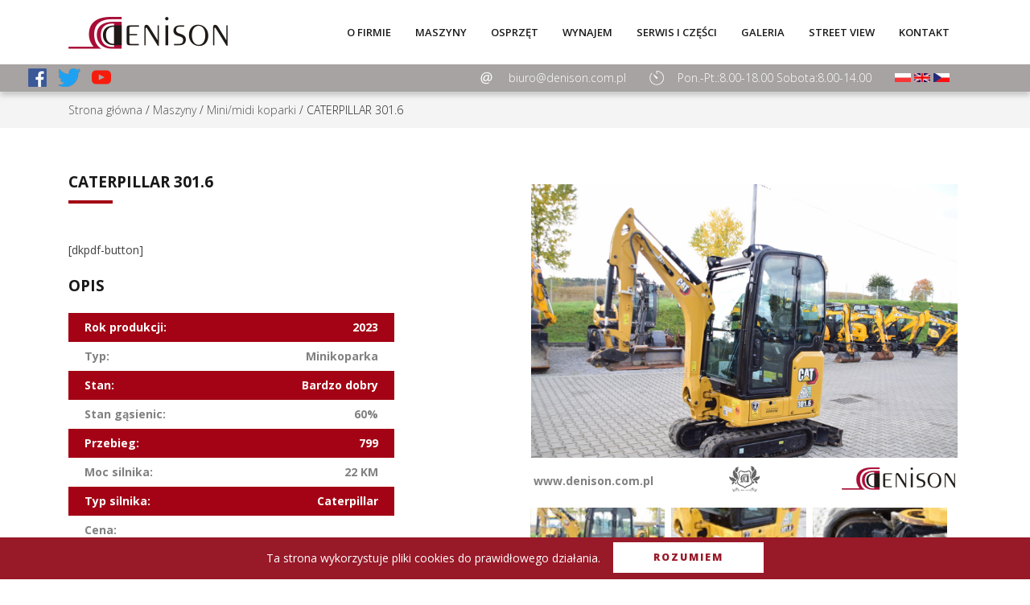

--- FILE ---
content_type: text/html; charset=UTF-8
request_url: https://www.denison.com.pl/maszyny/minimidi-koparki/caterpillar-301-6/
body_size: 6026
content:
<!DOCTYPE html>
<html lang="pl-PL">
<head>
<meta charset="UTF-8">
<meta name="viewport" content="width=device-width, initial-scale=1, shrink-to-fit=no">
<link rel="profile" href="http://gmpg.org/xfn/11">
<link href="https://fonts.googleapis.com/css?family=Open+Sans:300,400,600,700,800&amp;subset=latin-ext" rel="stylesheet">

<title>CATERPILLAR 301.6 &#8211; Sprzedaż maszyn budowlanych JCB</title>
<link rel="alternate" hreflang="en-US" href="https://www.denison.com.pl/en/maszyny/minimidi-excavators/caterpillar-301-6/" />
<link rel="alternate" hreflang="cs-CZ" href="https://www.denison.com.pl/cs/maszyny/minimidi-bagry/caterpillar-301-6/" />
<link rel="alternate" hreflang="pl-PL" href="https://www.denison.com.pl/maszyny/minimidi-koparki/caterpillar-301-6/" />
<link rel='dns-prefetch' href='//www.denison.com.pl' />
<link rel='dns-prefetch' href='//maps.googleapis.com' />
<link rel='stylesheet' id='wp-block-library-css'  href='https://www.denison.com.pl/wp-includes/css/dist/block-library/style.min.css?ver=5.4' type='text/css' media='all' />
<link rel='stylesheet' id='simple-sitemap-css-css'  href='https://www.denison.com.pl/wp-content/plugins/simple-sitemap/lib/assets/css/simple-sitemap.css?ver=5.4' type='text/css' media='all' />
<link rel='stylesheet' id='contact-form-7-css'  href='https://www.denison.com.pl/wp-content/plugins/contact-form-7/includes/css/styles.css?ver=5.1.7' type='text/css' media='all' />
<link rel='stylesheet' id='aioseop-toolbar-menu-css'  href='https://www.denison.com.pl/wp-content/plugins/all-in-one-seo-pack/css/admin-toolbar-menu.css?ver=3.4.2' type='text/css' media='all' />
<link rel='stylesheet' id='fresh-style-css'  href='https://www.denison.com.pl/wp-content/themes/freshview/style.css?ver=5.4' type='text/css' media='all' />
<link rel='stylesheet' id='newsletter-css'  href='https://www.denison.com.pl/wp-content/plugins/newsletter/style.css?ver=6.5.8' type='text/css' media='all' />
<link rel='stylesheet' id='fancybox-css'  href='https://www.denison.com.pl/wp-content/plugins/easy-fancybox/css/jquery.fancybox.min.css?ver=1.3.24' type='text/css' media='screen' />
<link rel='stylesheet' id='ziolko-custom-css'  href='https://www.denison.com.pl/wp-content/themes/freshview/custom.css?ver=5.4' type='text/css' media='all' />
<link rel='stylesheet' id='ziolko-slick-css'  href='https://www.denison.com.pl/wp-content/themes/freshview/slick/slick.css?ver=5.4' type='text/css' media='all' />
<link rel='stylesheet' id='ziolko-bootstrap-css'  href='https://www.denison.com.pl/wp-content/themes/freshview/bootstrap/bootstrap-grid.css?ver=5.4' type='text/css' media='all' />
<script type='text/javascript' src='https://www.denison.com.pl/wp-includes/js/jquery/jquery.js?ver=1.12.4-wp'></script>
<script type='text/javascript' src='https://www.denison.com.pl/wp-includes/js/jquery/jquery-migrate.min.js?ver=1.4.1'></script>
<script type='text/javascript' src='https://www.denison.com.pl/wp-content/plugins/sitepress-multilingual-cms/templates/language-switchers/legacy-dropdown/script.js?ver=1'></script>
<script type='text/javascript' src='https://maps.googleapis.com/maps/api/js?key=AIzaSyC-OSkwuAyZvoIjobapjckOXSKnqDv950w&#038;callback=initMap&#038;ver=5.4' async='async'></script>
<link rel='https://api.w.org/' href='https://www.denison.com.pl/wp-json/' />
<link rel='prev' title='CATERPILLAR 302.5 C' href='https://www.denison.com.pl/maszyny/minimidi-koparki/caterpillar-302-5/' />
<link rel='next' title='JCB 8010 CTS' href='https://www.denison.com.pl/maszyny/minimidi-koparki/jcb-8010-cts-micro/' />
<link rel='shortlink' href='https://www.denison.com.pl/?p=3230' />
<link rel="alternate" type="application/json+oembed" href="https://www.denison.com.pl/wp-json/oembed/1.0/embed?url=https%3A%2F%2Fwww.denison.com.pl%2Fmaszyny%2Fminimidi-koparki%2Fcaterpillar-301-6%2F" />
<link rel="alternate" type="text/xml+oembed" href="https://www.denison.com.pl/wp-json/oembed/1.0/embed?url=https%3A%2F%2Fwww.denison.com.pl%2Fmaszyny%2Fminimidi-koparki%2Fcaterpillar-301-6%2F&#038;format=xml" />
<meta name="generator" content="WPML ver:3.7.1 stt:9,1,42;" />
<style type="text/css">.recentcomments a{display:inline !important;padding:0 !important;margin:0 !important;}</style></head>

<body class="maszynyposts-template-default single single-maszynyposts postid-3230">

<div class="youtube-overlay"><div class="youtube-close"></div></div>

<div id="page" class="site">
	<a class="skip-link screen-reader-text" href="#content">Skip to content</a>

	<header id="masthead" class="site-header">
		<div class="container">
	  		<div class="row">
	  			<div class="col col-xs-12">		
					<div class="site-branding">
						<a href="https://www.denison.com.pl" class="branding" title="Sprzedaż maszyn budowlanych JCB">
							<img src="https://www.denison.com.pl/wp-content/themes/freshview/images/logo.png" alt="" >
						</a>
					</div><!-- .site-branding -->

					<nav id="site-navigation" class="main-navigation">
						<button id="toggle" class="menu-toggle" aria-controls="primary-menu" aria-expanded="false"><span></span></button>
						<div class="menu-container"><div class="menu-menu-glowne-container"><ul id="primary-menu" class="menu"><li id="menu-item-8" class="menu-item menu-item-type-custom menu-item-object-custom menu-item-8"><a href="/o-firmie/">O firmie</a></li>
<li id="menu-item-9" class="menu-item menu-item-type-custom menu-item-object-custom menu-item-9"><a href="/maszyny-nowe-i-uzywane/">Maszyny</a></li>
<li id="menu-item-10" class="menu-item menu-item-type-custom menu-item-object-custom menu-item-10"><a href="/osprzet-nowy-i-uzywany/">Osprzęt</a></li>
<li id="menu-item-11" class="menu-item menu-item-type-custom menu-item-object-custom menu-item-11"><a href="/wynajem/">Wynajem</a></li>
<li id="menu-item-12" class="menu-item menu-item-type-custom menu-item-object-custom menu-item-12"><a href="/serwis-i-czesci/">Serwis i części</a></li>
<li id="menu-item-13" class="menu-item menu-item-type-custom menu-item-object-custom menu-item-13"><a href="/galeria/">Galeria</a></li>
<li id="menu-item-3759" class="menu-item menu-item-type-custom menu-item-object-custom menu-item-3759"><a target="_blank" rel="noopener noreferrer" href="https://www.google.pl/maps/@49.985881,20.197269,3a,75y,246.29h,85.67t/data=!3m7!1e1!3m5!1s-cS_iq8bAaBg%2FWVOVppOtT3I%2FAAAAAAABGsU%2F6h0VR56EyNkwPJL2W3-gctqWVhGkJoOegCLIBGAYYCw!2e4!3e11!7i10024!8i5012">Street view</a></li>
<li id="menu-item-14" class="menu-item menu-item-type-custom menu-item-object-custom menu-item-14"><a href="/kontakt/">Kontakt</a></li>
<li id="menu-item-3550" class="menu-item menu-item-type-post_type menu-item-object-page menu-item-3550"><a href="https://www.denison.com.pl/mapa-strony/">Mapa strony</a></li>
</ul></div></div>
					</nav><!-- #site-navigation -->
					<div class="sub-menu">
											</div>
				</div>

			</div>
		</div>
		<div class="info-head">
<div class="container">
	  		<div class="row">
	  			<div class="col-lg-12">	
<div class="email-top"><a href="mailto:biuro@denison.com.pl">biuro@denison.com.pl</a></div>
<div class="godziny-top">Pon.-Pt.:8.00-18.00 Sobota:8.00-14.00</div>
<div class="lang-top"><a href="/"><img src="/wp-content/themes/freshview/images/pl.jpg" alt="PL"></a>   <a href="/en"><img src="/wp-content/themes/freshview/images/en.jpg" alt="EN"></a>   <a href="/cs"><img src="/wp-content/themes/freshview/images/cs.jpg" alt="CS"></a></div>
	  	</div>
	  	</div>		 
		</div>
		</div>

			<div class="social-icons-top">
		  			 
		  			<a href="https://www.facebook.com/DenisonPolska/" target="blank" class="footer-facebook"><img src="/wp-content/themes/freshview/images/facebook-footer.png" alt="facebook"></a>
		  			<a href="https://twitter.com/DenisonPolska" target="blank" class="footer-twitter"><img src="/wp-content/themes/freshview/images/twitter-footer.png" alt="twitter"></a>
		  			<a href="https://www.youtube.com/channel/UC0f00K8B9KncTtEMxBFKNtA" target="blank" class="footer-youtube"><img src="/wp-content/themes/freshview/images/youtube.png" alt="youtube"></a>
		  			</div>	

	</header><!-- #masthead -->

	<div id="content" class="site-content">

	<div id="primary" class="content-area">
		<main id="main" class="site-main">

		
			<article id="post-3230" class="post-3230 maszynyposts type-maszynyposts status-publish has-post-thumbnail hentry categoriesmaszyny-minimidi-koparki">
				 

						

<div class="section produkt-breadcrumbs">
						<div class="container">
					  		<div class="row">
				 
		 <div class="col-lg-12">
		 <a href="/">Strona główna</a> /  <a href="/maszyny-nowe-i-uzywane/">Maszyny</a>  / <a href="https://www.denison.com.pl/maszyny/minimidi-koparki/">Mini/midi koparki</a>  / CATERPILLAR 301.6 
		 </div>


							</div>
						</div>				
					</div>


					
					<div class="section produkt-page">
						<div class="container">
					  		<div class="row">
				 <div class="col-lg-6 cs-padding-right">
		 	<h1 itemprop="name">CATERPILLAR 301.6</h1>
[dkpdf-button]<div class="desc-title">Opis</div>
		 	<div class="table-description" >
<div class="single-item">Rok produkcji: <span>2023</span></div>
<div class="single-item">Typ: <span>Minikoparka</span></div>
<div class="single-item">Stan: <span>Bardzo dobry</span></div>
<div class="single-item">Stan gąsienic: <span>60%</span></div>
<div class="single-item">Przebieg: <span>799</span></div>
<div class="single-item">Moc silnika: <span>22 KM</span></div>
<div class="single-item">Typ silnika: <span>Caterpillar</span></div>
<div class="single-item" itemscope itemtype="http://schema.org/Offer">Cena: <span itemprop="price"></span></div>
	
		 	</div>

<div class="text-description" itemprop="description">
	<p><strong>Wyposażenie:</strong></p>
<p><strong>Ogrzewaną kabiną zamkniętą, waga: 1925 kg, gąsienice gumowe hydraulicznie rozsuwane, lemiesz spycharkowy SRS, dwie prędkości jazdy wolna/szybka, instalacja hydrauliczna, mech. szybkozłacze koparkowe, łyżka koparkowa, oryginalna kabina ROPS/FOPS.</strong></p>
</div>

<div class="form-kontakt">
<div class="desc-title">Zapytaj o produkt</div>
		 		<div role="form" class="wpcf7" id="wpcf7-f46-p3230-o1" lang="pl-PL" dir="ltr">
<div class="screen-reader-response"></div>
<form action="/maszyny/minimidi-koparki/caterpillar-301-6/#wpcf7-f46-p3230-o1" method="post" class="wpcf7-form" novalidate="novalidate">
<div style="display: none;">
<input type="hidden" name="_wpcf7" value="46" />
<input type="hidden" name="_wpcf7_version" value="5.1.7" />
<input type="hidden" name="_wpcf7_locale" value="pl_PL" />
<input type="hidden" name="_wpcf7_unit_tag" value="wpcf7-f46-p3230-o1" />
<input type="hidden" name="_wpcf7_container_post" value="3230" />
</div>
<div class="row">
<div class="col-lg-6">
Imię i nazwisko<br />
    <span class="wpcf7-form-control-wrap your-name"><input type="text" name="your-name" value="" size="40" class="wpcf7-form-control wpcf7-text wpcf7-validates-as-required" aria-required="true" aria-invalid="false" /></span><br />
Telefon<br />
    <span class="wpcf7-form-control-wrap your-telefon"><input type="text" name="your-telefon" value="" size="40" class="wpcf7-form-control wpcf7-text" aria-invalid="false" /></span>
</div>
<div class="col-lg-6">
Email<br />
    <span class="wpcf7-form-control-wrap your-email"><input type="email" name="your-email" value="" size="40" class="wpcf7-form-control wpcf7-text wpcf7-email wpcf7-validates-as-required wpcf7-validates-as-email" aria-required="true" aria-invalid="false" /></span><br />
Firma<br />
    <span class="wpcf7-form-control-wrap your-firma"><input type="text" name="your-firma" value="" size="40" class="wpcf7-form-control wpcf7-text" aria-invalid="false" /></span>
</div>
<div class="col-lg-12">
<p>Wiadomość<br />
    <span class="wpcf7-form-control-wrap your-message"><textarea name="your-message" cols="40" rows="10" class="wpcf7-form-control wpcf7-textarea" aria-invalid="false"></textarea></span></p>
<p><span class="wpcf7-form-control-wrap checkbox-531"><span class="wpcf7-form-control wpcf7-checkbox wpcf7-validates-as-required"><span class="wpcf7-list-item first last"><input type="checkbox" name="checkbox-531[]" value="Wyrażam zgodę na przetwarzanie moich danych osobowych w celach marketingowych." /><span class="wpcf7-list-item-label">Wyrażam zgodę na przetwarzanie moich danych osobowych w celach marketingowych.</span></span></span></span></p>
<p><input type="submit" value="Wyślij" class="wpcf7-form-control wpcf7-submit" />
</p></div>
</div>
<div class="wpcf7-response-output wpcf7-display-none"></div></form></div></div>

				 </div>
 <div class="col-lg-6">
 <div class="slider-for">


                              


		 <a href="https://www.denison.com.pl/wp-content/uploads/2017/08/DSC_0254-10.jpg"  rel="external_img" itemprop="image"><div class="simg " style="background-image:url(https://www.denison.com.pl/wp-content/uploads/2017/08/DSC_0254-10.jpg);"></div></a>		 	 </div>
<div class="gallery-info-footer">
<div class="info-footer-1">www.denison.com.pl</div>
<div class="info-footer-2"><img src="/wp-content/themes/freshview/images/herb-min-galeria.png" alt="Herb"></div>
<div class="info-footer-3"><img src="/wp-content/themes/freshview/images/logo-min-galeria.png" alt="Logo"></div>

</div>
		 	  <div class="slider-nav">
		 <a href="https://www.denison.com.pl/wp-content/uploads/2017/08/DSC_0263-13.jpg" rel="external_img"><div class="simg-nav" style="background-image:url(https://www.denison.com.pl/wp-content/uploads/2017/08/DSC_0263-13-150x150.jpg);"></div></a><a href="https://www.denison.com.pl/wp-content/uploads/2017/08/DSC_0278-17.jpg" rel="external_img"><div class="simg-nav" style="background-image:url(https://www.denison.com.pl/wp-content/uploads/2017/08/DSC_0278-17-150x150.jpg);"></div></a><a href="https://www.denison.com.pl/wp-content/uploads/2017/08/DSC_0282-13.jpg" rel="external_img"><div class="simg-nav" style="background-image:url(https://www.denison.com.pl/wp-content/uploads/2017/08/DSC_0282-13-150x150.jpg);"></div></a><a href="https://www.denison.com.pl/wp-content/uploads/2017/08/DSC_0289-10.jpg" rel="external_img"><div class="simg-nav" style="background-image:url(https://www.denison.com.pl/wp-content/uploads/2017/08/DSC_0289-10-150x150.jpg);"></div></a><a href="https://www.denison.com.pl/wp-content/uploads/2017/08/DSC_0297-14.jpg" rel="external_img"><div class="simg-nav" style="background-image:url(https://www.denison.com.pl/wp-content/uploads/2017/08/DSC_0297-14-150x150.jpg);"></div></a><a href="https://www.denison.com.pl/wp-content/uploads/2017/08/DSC_0304-10.jpg" rel="external_img"><div class="simg-nav" style="background-image:url(https://www.denison.com.pl/wp-content/uploads/2017/08/DSC_0304-10-150x150.jpg);"></div></a><a href="https://www.denison.com.pl/wp-content/uploads/2017/08/DSC_0315-7.jpg" rel="external_img"><div class="simg-nav" style="background-image:url(https://www.denison.com.pl/wp-content/uploads/2017/08/DSC_0315-7-150x150.jpg);"></div></a><a href="https://www.denison.com.pl/wp-content/uploads/2017/08/DSC_0321-10.jpg" rel="external_img"><div class="simg-nav" style="background-image:url(https://www.denison.com.pl/wp-content/uploads/2017/08/DSC_0321-10-150x150.jpg);"></div></a><a href="https://www.denison.com.pl/wp-content/uploads/2017/08/DSC_0333-5.jpg" rel="external_img"><div class="simg-nav" style="background-image:url(https://www.denison.com.pl/wp-content/uploads/2017/08/DSC_0333-5-150x150.jpg);"></div></a><a href="https://www.denison.com.pl/wp-content/uploads/2017/08/DSC_0349-6.jpg" rel="external_img"><div class="simg-nav" style="background-image:url(https://www.denison.com.pl/wp-content/uploads/2017/08/DSC_0349-6-150x150.jpg);"></div></a><a href="https://www.denison.com.pl/wp-content/uploads/2017/08/DSC_0357-12.jpg" rel="external_img"><div class="simg-nav" style="background-image:url(https://www.denison.com.pl/wp-content/uploads/2017/08/DSC_0357-12-150x150.jpg);"></div></a><a href="https://www.denison.com.pl/wp-content/uploads/2017/08/DSC_0367-9.jpg" rel="external_img"><div class="simg-nav" style="background-image:url(https://www.denison.com.pl/wp-content/uploads/2017/08/DSC_0367-9-150x150.jpg);"></div></a><a href="https://www.denison.com.pl/wp-content/uploads/2017/08/DSC_0372-11.jpg" rel="external_img"><div class="simg-nav" style="background-image:url(https://www.denison.com.pl/wp-content/uploads/2017/08/DSC_0372-11-150x150.jpg);"></div></a><a href="https://www.denison.com.pl/wp-content/uploads/2017/08/DSC_0378-6.jpg" rel="external_img"><div class="simg-nav" style="background-image:url(https://www.denison.com.pl/wp-content/uploads/2017/08/DSC_0378-6-150x150.jpg);"></div></a><a href="https://www.denison.com.pl/wp-content/uploads/2017/08/DSC_0382-12.jpg" rel="external_img"><div class="simg-nav" style="background-image:url(https://www.denison.com.pl/wp-content/uploads/2017/08/DSC_0382-12-150x150.jpg);"></div></a><a href="https://www.denison.com.pl/wp-content/uploads/2017/08/DSC_0393-9.jpg" rel="external_img"><div class="simg-nav" style="background-image:url(https://www.denison.com.pl/wp-content/uploads/2017/08/DSC_0393-9-150x150.jpg);"></div></a><a href="https://www.denison.com.pl/wp-content/uploads/2017/08/DSC_0397-6.jpg" rel="external_img"><div class="simg-nav" style="background-image:url(https://www.denison.com.pl/wp-content/uploads/2017/08/DSC_0397-6-150x150.jpg);"></div></a><a href="https://www.denison.com.pl/wp-content/uploads/2017/08/DSC_0400-14.jpg" rel="external_img"><div class="simg-nav" style="background-image:url(https://www.denison.com.pl/wp-content/uploads/2017/08/DSC_0400-14-150x150.jpg);"></div></a>		 	 </div>
				 </div>
							</div>
						</div>				
					</div>

				 
				

<div class="section other-products">
<div class="container">
<div class="row">
<div class="col-lg-12">
<h3>Inne z tej kategorii</h3> 
</div>
</div>

<div class="row">

                                                   
                                           
       

<div class="col-lg-3">

<div class="single-polecamy"><a href="https://www.denison.com.pl/maszyny/minimidi-koparki/yanmar-sv18/">
<div class="no-overflow"><div class="cs-single-img" style="background-image:url(https://www.denison.com.pl/wp-content/uploads/2025/10/DSC_0111.jpg);"> </div></div>                  
<h2>Yanmar SV18</h2></a>
<a href="https://www.denison.com.pl/maszyny/minimidi-koparki/yanmar-sv18/" class="button footer_btn">więcej</a>
</div>


</div>
 


                                           
                                                           
                                              
                                                 

                                                                                                 
                                           
       

<div class="col-lg-3">

<div class="single-polecamy"><a href="https://www.denison.com.pl/maszyny/minimidi-koparki/yanmar-vio50-u-2/">
<div class="no-overflow"><div class="cs-single-img" style="background-image:url(https://www.denison.com.pl/wp-content/uploads/2025/03/DSC_0100.jpg);"> </div></div>                  
<h2>YANMAR VIO50-U</h2></a>
<a href="https://www.denison.com.pl/maszyny/minimidi-koparki/yanmar-vio50-u-2/" class="button footer_btn">więcej</a>
</div>


</div>
 


                                           
                                                           
                                              
                                                 

                                                                                                 
                                           
       

<div class="col-lg-3">

<div class="single-polecamy"><a href="https://www.denison.com.pl/maszyny/minimidi-koparki/doosan-dx27-2/">
<div class="no-overflow"><div class="cs-single-img" style="background-image:url(https://www.denison.com.pl/wp-content/uploads/2023/05/DSC_0010.jpg);"> </div></div>                  
<h2>DOOSAN DX27z</h2></a>
<a href="https://www.denison.com.pl/maszyny/minimidi-koparki/doosan-dx27-2/" class="button footer_btn">więcej</a>
</div>


</div>
 


                                           
                                                           
                                              
                                                 

                                                                                                 
                                           
       

<div class="col-lg-3">

<div class="single-polecamy"><a href="https://www.denison.com.pl/maszyny/minimidi-koparki/doosan-dx27/">
<div class="no-overflow"><div class="cs-single-img" style="background-image:url(https://www.denison.com.pl/wp-content/uploads/2023/04/DSC_0275.jpg);"> </div></div>                  
<h2>Doosan DX27Z</h2></a>
<a href="https://www.denison.com.pl/maszyny/minimidi-koparki/doosan-dx27/" class="button footer_btn">więcej</a>
</div>


</div>
 


                                           
                                                           
                                              
                                                 

                                              

 

</div>

</div>				
</div>



			</article><!-- #post-## -->

			
		</main><!-- #main -->
	</div><!-- #primary -->


	</div><!-- #content -->

	<footer id="colophon" class="site-footer">
		<div class="site-info">
			<div class="container">
		  		<div class="row">
		  			<div class="col-lg-9">
		  			<div class="contact-info">
		  			<h3>DENISON.COM.PL</h3>

		  			<div class="menu-menu-glowne-container"><ul id="menu-menu-glowne" class="footer-menu"><li class="menu-item menu-item-type-custom menu-item-object-custom menu-item-8"><a href="/o-firmie/">O firmie</a></li>
<li class="menu-item menu-item-type-custom menu-item-object-custom menu-item-9"><a href="/maszyny-nowe-i-uzywane/">Maszyny</a></li>
<li class="menu-item menu-item-type-custom menu-item-object-custom menu-item-10"><a href="/osprzet-nowy-i-uzywany/">Osprzęt</a></li>
<li class="menu-item menu-item-type-custom menu-item-object-custom menu-item-11"><a href="/wynajem/">Wynajem</a></li>
<li class="menu-item menu-item-type-custom menu-item-object-custom menu-item-12"><a href="/serwis-i-czesci/">Serwis i części</a></li>
<li class="menu-item menu-item-type-custom menu-item-object-custom menu-item-13"><a href="/galeria/">Galeria</a></li>
<li class="menu-item menu-item-type-custom menu-item-object-custom menu-item-3759"><a target="_blank" rel="noopener noreferrer" href="https://www.google.pl/maps/@49.985881,20.197269,3a,75y,246.29h,85.67t/data=!3m7!1e1!3m5!1s-cS_iq8bAaBg%2FWVOVppOtT3I%2FAAAAAAABGsU%2F6h0VR56EyNkwPJL2W3-gctqWVhGkJoOegCLIBGAYYCw!2e4!3e11!7i10024!8i5012">Street view</a></li>
<li class="menu-item menu-item-type-custom menu-item-object-custom menu-item-14"><a href="/kontakt/">Kontakt</a></li>
<li class="menu-item menu-item-type-post_type menu-item-object-page menu-item-3550"><a href="https://www.denison.com.pl/mapa-strony/">Mapa strony</a></li>
</ul></div>		  			</div>
		  			 
		  				
		  			</div>	  

		  			<div class="col-lg-3">
		  			<div class="social">
		  			<span>Zobacz więcej na:</span>
		  			<div class="social-icons">
		  				<a href="https://www.google.pl/maps/@49.9857981,20.1971121,3a,75y,284.23h,81.63t/data=!3m8!1e1!3m6!1s-mRwzdEaLs1U%2FWVOVs7KSAUI%2FAAAAAAABGsY%2F4P6AnRPA0NMd2AOVOXjB5IBVSA0KcT5EQCLIBGAYYCw!2e4!3e11!6s%2F%2Flh4.googleusercontent.com%2F-mRwzdEaLs1U%2FWVOVs7KSAUI%2FAAAAAAABGsY%2F4P6AnRPA0NMd2AOVOXjB5IBVSA0KcT5EQCLIBGAYYCw%2Fw234-h106-k-no-pi-6.941883-ya5.6200023-ro-0-fo100%2F!7i9808!8i4904?shorturl=1" target="a_blank" class="footer-street"><img src="/wp-content/themes/freshview/images/street-footer.png" alt="street view"></a>
		  			<a href="https://www.facebook.com/DenisonPolska/" target="blank" class="footer-facebook"><img src="/wp-content/themes/freshview/images/facebook-footer.png" alt="facebook"></a>
		  			<a href="https://twitter.com/DenisonPolska" target="blank" class="footer-twitter"><img src="/wp-content/themes/freshview/images/twitter-footer.png" alt="twitter"></a>
		  			<a href="https://www.youtube.com/channel/UC0f00K8B9KncTtEMxBFKNtA" target="blank" class="footer-youtube"><img src="/wp-content/themes/freshview/images/youtube.png" alt="youtube"></a>
		  			</div>	
		  			</div>

		  			<div class="projekt">
		  			Projekt i wykonanie: <a href="http://www.freshview.pl" target="blank"><strong>Fresh</strong>view</a>
		  			</div>	
		  			</div>			
		  		</div>
		  	</div>		
		</div><!-- .site-info -->
	</footer><!-- #colophon -->
	    <div id="cookie-content">
                Ta strona wykorzystuje pliki cookies do prawidłowego działania. <button class="button">Rozumiem</button>
    </div>
    <script>
 jQuery(document).ready(function($){
        $('#cookie-content').find('button').click(function(){
            var d = new Date();
            d.setTime(d.getTime() + 2592000000);
            document.cookie = 'cookie_info' + '= ok; ' + 'expires='+ d.toUTCString()+';path=/';
            $('#cookie-content').hide();
        });
    }); 
    </script>
    </div><!-- #page -->

<script type='text/javascript'>
/* <![CDATA[ */
var wpcf7 = {"apiSettings":{"root":"https:\/\/www.denison.com.pl\/wp-json\/contact-form-7\/v1","namespace":"contact-form-7\/v1"}};
/* ]]> */
</script>
<script type='text/javascript' src='https://www.denison.com.pl/wp-content/plugins/contact-form-7/includes/js/scripts.js?ver=5.1.7'></script>
<script type='text/javascript' src='https://www.denison.com.pl/wp-content/themes/freshview/js/navigation.js?ver=20151215'></script>
<script type='text/javascript' src='https://www.denison.com.pl/wp-content/themes/freshview/js/skip-link-focus-fix.js?ver=20151215'></script>
<script type='text/javascript' src='https://www.denison.com.pl/wp-content/themes/freshview/custom.js?ver=1.2'></script>
<script type='text/javascript' src='https://www.denison.com.pl/wp-content/themes/freshview/slick/slick.min.js?ver=1.1'></script>
<script type='text/javascript' src='https://www.denison.com.pl/wp-content/plugins/easy-fancybox/js/jquery.fancybox.min.js?ver=1.3.24'></script>
<script type='text/javascript'>
var fb_timeout, fb_opts={'overlayShow':true,'hideOnOverlayClick':true,'showCloseButton':true,'margin':20,'centerOnScroll':true,'enableEscapeButton':true,'autoScale':true };
if(typeof easy_fancybox_handler==='undefined'){
var easy_fancybox_handler=function(){
jQuery('.nofancybox,a.wp-block-file__button,a.pin-it-button,a[href*="pinterest.com/pin/create"],a[href*="facebook.com/share"],a[href*="twitter.com/share"]').addClass('nolightbox');
/* IMG */
var fb_IMG_select='a[href*=".jpg"]:not(.nolightbox,li.nolightbox>a),area[href*=".jpg"]:not(.nolightbox),a[href*=".jpeg"]:not(.nolightbox,li.nolightbox>a),area[href*=".jpeg"]:not(.nolightbox),a[href*=".png"]:not(.nolightbox,li.nolightbox>a),area[href*=".png"]:not(.nolightbox),a[href*=".webp"]:not(.nolightbox,li.nolightbox>a),area[href*=".webp"]:not(.nolightbox)';
jQuery(fb_IMG_select).addClass('fancybox image');
var fb_IMG_sections=jQuery('.gallery,.wp-block-gallery,.tiled-gallery,.wp-block-jetpack-tiled-gallery');
fb_IMG_sections.each(function(){jQuery(this).find(fb_IMG_select).attr('rel','gallery-'+fb_IMG_sections.index(this));});
jQuery('a.fancybox,area.fancybox,li.fancybox a').each(function(){jQuery(this).fancybox(jQuery.extend({},fb_opts,{'transitionIn':'elastic','easingIn':'easeOutBack','transitionOut':'elastic','easingOut':'easeInBack','opacity':false,'hideOnContentClick':false,'titleShow':false,'titlePosition':'over','titleFromAlt':true,'showNavArrows':true,'enableKeyboardNav':true,'cyclic':false}))});
/* YouTube */
jQuery('a[href*="youtu.be/"],area[href*="youtu.be/"],a[href*="youtube.com/"],area[href*="youtube.com/"]').filter(function(){return this.href.match(/\/(?:youtu\.be|watch\?|embed\/)/);}).not('.nolightbox,li.nolightbox>a').addClass('fancybox-youtube');
jQuery('a.fancybox-youtube,area.fancybox-youtube,li.fancybox-youtube a').each(function(){jQuery(this).fancybox(jQuery.extend({},fb_opts,{'type':'iframe','width':640,'height':360,'padding':0,'keepRatio':1,'titleShow':false,'titlePosition':'float','titleFromAlt':true,'onStart':function(a,i,o){var splitOn=a[i].href.indexOf("?");var urlParms=(splitOn>-1)?a[i].href.substring(splitOn):"";o.allowfullscreen=(urlParms.indexOf("fs=0")>-1)?false:true;o.href=a[i].href.replace(/https?:\/\/(?:www\.)?youtu(?:\.be\/([^\?]+)\??|be\.com\/watch\?(.*(?=v=))v=([^&]+))(.*)/gi,"https://www.youtube.com/embed/$1$3?$2$4&autoplay=1");}}))});};
jQuery('a.fancybox-close').on('click',function(e){e.preventDefault();jQuery.fancybox.close()});
};
var easy_fancybox_auto=function(){setTimeout(function(){jQuery('#fancybox-auto').trigger('click')},1000);};
jQuery(easy_fancybox_handler);jQuery(document).on('post-load',easy_fancybox_handler);
jQuery(easy_fancybox_auto);
</script>
<script type='text/javascript' src='https://www.denison.com.pl/wp-content/plugins/easy-fancybox/js/jquery.easing.min.js?ver=1.4.1'></script>
<script type='text/javascript' src='https://www.denison.com.pl/wp-content/plugins/easy-fancybox/js/jquery.mousewheel.min.js?ver=3.1.13'></script>
<script type='text/javascript'>
/* <![CDATA[ */
var newsletter = {"messages":{"email_error":"The email is not correct","name_error":"The name is not correct","surname_error":"The last name is not correct","profile_error":"","privacy_error":"You must accept the privacy statement"},"profile_max":"20"};
/* ]]> */
</script>
<script type='text/javascript' src='https://www.denison.com.pl/wp-content/plugins/newsletter/subscription/validate.js?ver=6.5.8'></script>
<script type='text/javascript' src='https://www.denison.com.pl/wp-includes/js/wp-embed.min.js?ver=5.4'></script>
<script type='text/javascript'>
/* <![CDATA[ */
var icl_vars = {"current_language":"pl","icl_home":"https:\/\/www.denison.com.pl\/","ajax_url":"https:\/\/www.denison.com.pl\/wp-admin\/admin-ajax.php","url_type":"1"};
/* ]]> */
</script>
<script type='text/javascript' src='https://www.denison.com.pl/wp-content/plugins/sitepress-multilingual-cms/res/js/sitepress.js?ver=5.4'></script>

</body>
</html>


--- FILE ---
content_type: text/css
request_url: https://www.denison.com.pl/wp-content/themes/freshview/custom.css?ver=5.4
body_size: 6277
content:
.tnp-submit {
    color: #aa3f4f!important;
    font-family: "Open Sans"!important;
    font-size: 13px!important;
    font-weight: 700!important;
    background: 0 0!important;
    transition: 1s ease all!important;
    float: right;
}
.tnp-email {
    color: #000!important;
    padding: 10px 20px!important;
    margin: 10px 0!important;
    font-size: 1.5rem!important;
    background: rgba(181, 53, 67, .5)!important;
    width: 100%!important;
    border: 0;
    border-radius: 0;
}
#fancybox-title, .fancybox-title-over, .nav-menu>.menu-item-3550, .nav-menu>.menu-item-3551, .nav-menu>.menu-item-3553 {
    display: none!important;
}
.youtube-movie{
height: 300px;
    background: url(images/youtube-bg.jpg);
    background-repeat: no-repeat;
    background-size: cover;
    background-position: center;
    width: 100%;
    display: block;
    cursor:pointer;
    position:relative;
}
.youtube-overlay{
	width: 100%;
    height: 100%;
    position: fixed;
    background: rgba(0, 0, 0, 0.63);
    z-index: 999999;
    display:none;
    top:0px;
}
.youtube-close{
    position: absolute;
    top: 50px;
    right: 2%;
    width: 29px;
    height: 29px;
    background: url(images/close.png);
    z-index: 99999999999;
        cursor:pointer;
}
.s-video{
    position: absolute;
    font-weight: bold;
    color: #fff;
    bottom: 70px;
    left: 0px;
    right: 0px;
    margin: 0 auto;
    text-align: center;
    text-transform: uppercase;
}
.cs-youtube{
	height: 90%;
    width: 90%;
    border: 0;
    position: fixed;
        z-index: 99999999;
    top: 5%;
    margin: 0 auto;
    left: 0px;
    right: 0px;
    display:none;
}
.cs-youtube-show{
	display:block;
}
body, button, html {
    font-family: 'Open Sans', sans-serif;
}
body a, body a:hover {
    text-decoration: none;
}
#colophon, #colophon a {
    color: #fff;
}
#toggle:focus, a:focus {
    outline: 0;
}
#cookie-content button, .button {
    letter-spacing: 2px;
    text-transform: uppercase;
}
@media (min-width:1600px) {
    body .container {
    width: 1400px;
}
}#post-1102>div.maszyny-container>div>div:nth-child(2)>div:nth-child(5)>div, #post-1159>div.maszyny-container>div>div:nth-child(2)>div:nth-child(5)>div {
    background-size: 90px!important;
}
html {
    font-size: 10px;
}
pre {
    font-size: 1.1em;
}
body {
    font-size: 1.4em;
}
.main-navigation li a, .single-slider-home .title-slider, .t-blocks .col-lg-6 h1, .wpcf7-form label {
    font-family: "Open Sans"}
body a {
    color: #525252;
    transition: .3s ease all;
}
body a:hover {
    color: #000;
}
#masthead {
    background: #fff;
    line-height: 80px;
    padding: 0;
    position: fixed;
    width: 100%;
    z-index: 99999;
}
#content {
    padding-top: 80px;
    overflow: hidden;
}
.site-branding img {
    max-width: 200px;
    vertical-align: middle;
    margin-top: 0;
}
.contact-info img {
    max-width: 160px;
}
#colophon {
    background: #303030;
    padding: 20px 0;
}
#colophon a:hover {
    color: #a30314;
}
#colophon .freshview {
    float: right;
    font-size: .9em;
    font-weight: 300;
}
.main-navigation, .site-branding {
    display: inline-block;
}
#toggle {
    display: none;
    width: 28px;
    height: 30px;
    border: 0;
    background: 0 0;
    padding: 0;
    position: absolute;
    top: 8px;
    right: 15px;
}
#toggle span:after, #toggle span:before {
    content: "";
    position: absolute;
    left: 0;
    top: -9px;
}
#toggle span:after {
    top: 9px;
}
#toggle span {
    position: relative;
    display: block;
}
#toggle span, #toggle span:after, #toggle span:before {
    width: 100%;
    height: 5px;
    background-color: #888;
    transition: all .3s;
    backface-visibility: hidden;
    border-radius: 2px;
}
#toggle[aria-expanded=true] span {
    background-color: transparent;
}
#toggle[aria-expanded=true] span:before {
    transform: rotate(45deg) translate(5px, 5px);
}
#toggle[aria-expanded=true] span:after {
    transform: rotate(-45deg) translate(7px, -8px);
}
.main-navigation ul {
    display: block;
    overflow: hidden;
    transition: .4s ease-in-out max-height;
}
.main-navigation.toggled ul {
    max-height: 2000px;
}
.main-navigation {
    float: right;
    width: auto;
}
.main-navigation li {
    line-height: 80px;
    margin: 0 15px;
}
.main-navigation li a {
    color: #1b1b1b;
    font-size: 13px;
    font-weight: 600;
    text-transform: uppercase;
    transition: all .5s ease;
}
.main-navigation li a:hover {
    color: #a30314;
    position: relative;
}
.main-navigation .current-menu-item>a {
    color: #a30314;
}
.button {
    position: relative;
    display: inline-block;
    padding: 10px 50px;
    font-size: 1.6rem;
    font-weight: 300;
    transition: .4s ease all;
}
.button.standard {
    background: rgba(163, 3, 20, .8);
    color: #fff;
}
.button.standard:hover {
    background: #525252!important;
}
.button.arrow {
    color: #fd7475;
}
.button.arrow:after {
    content: '';
    position: absolute;
    right: 0;
    top: 13px;
    width: 21px;
    height: 17px;
    background: url(images/arrow.png) center no-repeat;
    transition: right .2s ease;
}
.button.arrow:hover:after {
    right: -5px;
}
.button.standard.white {
    background: 0 0;
    border: 2px solid #fff;
    color: #fff;
    opacity: .6;
}
.button.standard.white:hover {
    opacity: 1;
    background: 0 0!important;
}
.button.standard.black {
    background: 0 0;
    border: 2px solid #000;
    color: #000;
    opacity: .3;
}
.button.standard.black:hover {
    opacity: 1;
    background: 0 0!important;
}
#masthead .sub-menu {
    position: absolute;
    top: 65px;
    z-index: 101;
    background: #6ccfe4;
    left: 0;
    right: 0;
    margin: 0 15px;
    max-height: 0;
    transition: .2s ease-in-out all;
    overflow: hidden;
}
#masthead .sub-menu.opened {
    max-height: 400px;
}
#masthead .sub-menu .single-menu-service {
    width: 12.5%;
    float: left;
    text-align: center;
    min-height: 200px;
    position: relative;
}
#masthead .sub-menu .single-menu-service:hover {
    background: #525252!important;
}
#masthead .sub-menu .single-menu-service h2 {
    color: #fff;
    font-weight: 600;
    font-size: 1rem;
    text-transform: uppercase;
    line-height: 1em;
}
#masthead .sub-menu .single-menu-service .entry {
    position: absolute;
    bottom: 0;
    padding: 30px 0;
    transform: translateX(-50%);
    left: 50%}
#masthead .sub-menu .single-menu-service .button {
    background: #fff;
    font-size: 1em;
    font-weight: 600;
    color: #6ccfe4;
}
#masthead .sub-menu .single-menu-service img {
    position: absolute;
    top: 40%;
    left: 50%;
    transform: translate(-50%, -50%);
    max-width: 40%}
#masthead .sub-menu .single-menu-service a.link {
    position: absolute;
    width: 100%;
    height: 100%;
    display: block;
    top: 0;
    left: 0;
    z-index: 20;
}
.hentry {
    margin: 0;
}
input[type=text]:focus, input[type=email]:focus, input[type=submit]:focus, textarea:focus {
    outline: 0!important;
}
.wpcf7-form label {
    color: #242424;
    font-size: 14px;
    font-weight: 300;
    line-height: 24px;
}
input[type=search], input[type=number], input[type=tel], input[type=range], input[type=date], input[type=month], input[type=week], input[type=time], input[type=datetime], input[type=datetime-local], input[type=color], input[type=text], input[type=email], input[type=url], input[type=password], textarea {
    color: #000;
    padding: 10px 20px;
    margin: 10px 0;
    font-size: 1.5rem;
    background: rgba(181, 53, 67, .5);
    width: 100%;
    border: 0;
    border-radius: 0;
}
.footer_btn, input[type=submit].wpcf7-submit {
    border-left: 0!important;
    border-right: 0!important;
    transition: 1s ease all;
}
textarea {
    resize: none;
}
input::-webkit-input-placeholder, textarea::-webkit-input-placeholder {
    color: #000;
}
input:-moz-placeholder, textarea:-moz-placeholder {
    color: #000;
}
input::-moz-placeholder, textarea::-moz-placeholder {
    color: #000;
}
input:-ms-input-placeholder, textarea:-ms-input-placeholder {
    color: #000;
}
input[type=submit].wpcf7-submit {
    color: #aa3f4f;
    font-family: "Open Sans";
    font-size: 13px;
    font-weight: 700;
    text-transform: uppercase;
    border-top: 2px solid #a30314;
    border-bottom: 2px solid #a30314;
    background: 0 0;
    padding: 10px 45px;
    border-radius: 0!important;
    float: right;
}
.footer_btn:hover, input[type=submit].wpcf7-submit:hover {
    background: #a30314;
    color: #fff;
}
.wpcf7-textarea {
    height: 142px;
}
#cookie-content {
    position: fixed;
    bottom: 0;
    left: 0;
    width: 100%;
    text-align: center;
    padding: 10px 5% 8px;
    background-color: #981928;
    color: #fff;
    z-index: 999999;
    line-height: 30px;
}
#intro, .google-map {
    position: relative;
}
#cookie-content button {
    border-radius: 0;
    display: inline-block;
    margin: -4px 0 0 12px;
    box-shadow: none;
    background-color: #fff;
    border: none;
    color: #981928;
    vertical-align: middle;
    font-size: .9em;
    font-weight: 800;
}
.slick-slide:focus {
    outline: 0;
}
.google-map {
    min-height: 280px;
    margin: 0;
    width: 100%;
    height: 500px;
}
@media (min-width:1624px) {
    .google-map {
    position: absolute;
    overflow: hidden;
    left: 0;
    top: 50px;
    width: 590px;
    height: 500px;
}
.info-mapa {
    position: relative;
}
}@media (min-width:993px) and (max-width:1880px) {
    .social-icons-top {
    position: absolute;
    left: 30px!important;
    top: 63px!important;
}
}@media (min-width:993px) and (max-width:1300px) {
    #fancybox-right {
    right: 40px!important;
}
#fancybox-left {
    left: 40px!important;
}
.videoWrapper iframe {
    position: absolute;
    top: -65px!important;
    left: 0;
    width: 100%;
    height: 100%}
.home-slider, .home-slider .slick-slide, .single-slider-home {
    height: 560px!important;
}
.single-slider-home {
    background-position: top center!important;
}
.single-marka {
    display: inline-block!important;
    margin: 0 30px;
    font-size: 25px!important;
}
.marki {
    display: block!important;
}
.t-blocks .col-lg-6 {
    height: 188px!important;
    background-size: cover!important;
}
.t-blocks .col-lg-6 h1 {
    font-size: 26px!important;
    padding: 15px 10px!important;
}
.description-short {
    height: 120px!important;
}
#oferta .col-lg-3, .other-products .col-lg-3, .sprzet-slider .col-lg-3 {
    margin: 30px 0;
}
div.kontakt-home>div>div:nth-child(1) {
    padding-right: 90px!important;
}
.img-kontakt {
    background-position: left center!important;
}
.footer-menu li {
    padding: 0 5px!important;
}
.simg-nav {
    width: 31%!important;
}
}@media (max-width:967px) {
    .social-icons-top>a>img {
    max-width: 18px;
}
.cs-single-img {
    height: 125px!important;
}
.social-icons-top>a {
    margin: 15px 2px!important;
}
.social-icons-top {
    position: absolute;
    left: 20px!important;
    top: 60px!important;
    max-width: 300px;
}
.slick-next, .slick-prev {
    display: none!important;
    top: 75%!important;
}
.videoWrapper {
    position: relative;
    padding-bottom: 400px!important;
    padding-top: 0;
    height: 0;
}
.videoWrapper iframe {
    top: 0!important;
}
}@media (min-width:768px) {
    .page-o-firmie {
    height: 450px;
}
.simg {
    width: 100%;
    height: 390px!important;
    background-size: cover!important;
    background-position: center!important;
    background-repeat: no-repeat!important;
    position: relative;
}
}@media (min-width:768px) and (max-width:992px) {
    .videoWrapper {
    position: relative;
    padding-bottom: 650px!important;
    padding-top: 0;
    height: 0;
}
.description-short {
    height: 145px!important;
}
.main-navigation li {
    margin: 0 5px;
    font-size: 1.2rem;
}
.hidemobile {
    display: none!important;
}
.single-slider-home {
    background-position: top 0 center!important;
}
.site-branding img {
    max-width: 150px;
}
.t-blocks .col-lg-6 {
    height: 208px!important;
    background-size: cover!important;
}
.t-blocks .col-lg-6 h1 {
    font-size: 26px!important;
    padding: 15px 10px!important;
}
.single-marka {
    display: inline-block!important;
    margin: 0 20px;
}
.marki {
    display: block!important;
}
.col-lg-3, .col-lg-6 {
    width: 50%!important;
}
#oferta .col-lg-3, .other-products .col-lg-3, .sprzet-slider .col-lg-3 {
    margin: 30px 0;
}
div.kontakt-home>div>div:nth-child(1) {
    padding-right: 50px!important;
    padding-bottom: 30px!important;
}
.img-kontakt {
    background-position: left center!important;
}
#serwis .col-lg-4, .dane-kontaktowe-home .col-lg-4 {
    width: 33%}
}@media (min-width:468px) {
    .search-field {
    width: 80%!important;
    float: left!important;
}
}@media (max-width:467px) {
    .search-submit {
    width: 100%!important;
    margin-left: 0!important;
    margin-top: 6px;
}
.search-field {
    width: 100%!important;
    float: none!important;
    margin: 0 auto!important;
}
}@media (max-width:767px) {
    .page-header-serwis, .simg {
    background-size: cover!important;
    background-repeat: no-repeat!important;
    background-position: center!important;
}
#intro, .simg {
    position: relative;
}
#fancybox-right {
    right: 10px!important;
}
#fancybox-left {
    left: 10px!important;
}
#fancybox-content, #fancybox-outer {
    margin: 0 auto!important;
}
.info-head>.container>.row>.col-lg-12 {
    padding-right: 10px!important;
}
.single-slider-home .title-slider {
    font-size: 24px!important;
    line-height: 34px!important;
}
.single-item {
    font-size: 12px!important;
}
#content {
    padding-top: 140px;
}
.godziny-top {
    padding-left: 25px!important;
    margin-left: 5px!important;
}
.page-o-firmie {
    height: 100px!important;
    margin-top: 20px;
}
.f-img {
    height: 250px!important;
}
.produkt-page h1 {
    margin-top: 0!important;
}
.dkpdf-button-container {
    right: 20px!important;
    top: 60px!important;
}
.info-footer-1 {
    font-size: 10px!important;
}
.simg {
    height: 200px!important;
}
.cs-single-img {
    height: 190px!important;
}
.single-polecamy {
    margin-bottom: 15px;
}
.page-header-serwis {
    height: 100px!important;
}
.download {
    padding-right: 0!important;
    width: 100%!important;
    display: block!important;
}
.gallery-info-footer {
    margin-top: -25px;
    z-index: 9999;
    position: relative;
    background: #fff;
}
#fancybox-overlay {
    position: fixed;
}
#intro {
    margin-top: 80px;
}
div.kontakt-home>div>div:nth-child(1) {
    padding-right: 30px;
    padding-bottom: 30px;
}
.single-slider-home .container {
    padding-top: 40px!important;
}
.main-navigation {
    background: #f8f8f8;
    width: 100%}
.main-navigation ul {
    max-height: 0;
}
.main-navigation li {
    line-height: 30px;
    font-size: 1.2rem;
    margin: 0;
    float: none;
}
.main-navigation li a {
    padding: 10px 20px;
}
#toggle {
    display: block;
    top: 25px;
    right: 35px;
}
#toggle span, #toggle span:after, #toggle span:before {
    background-color: #a80d36;
    border-radius: 0;
}
}
@media (min-width:562px) and (max-width:575px) {
    .social-icons-top {
 top: 5px!important;
    left: 40%!important;
}
}
@media (min-width:470px) and (max-width:561px) {
.social-icons-top {
    top: 85px!important;
}
}

@media (max-width:576px) {
    .main-navigation.toggled ul {
    max-height: 2000px;
    background: #fff;
    z-index: 999;
    position: relative;
}

    .home-slider, .home-slider .slick-slide, .single-slider-home {
    height: 400px!important;
}
.footer-menu li, .marki, .single-marka {
    display: block!important;
}
.main-navigation {
    background: #fff;
}
 
.single-slider-home {
    background-position: top center!important;
    align-items: center!important;
}
.slider-herb {
    bottom: 15px!important;
    right: 10px!important;
    max-width: 90px!important;
}
.marki {
    padding: 30px 0!important;
}
.sprzet-slider {
    padding: 40px 0 10px!important;
}
#oferta .col-lg-3, .other-products .col-lg-3, .sprzet-slider .col-lg-3 {
    margin: 30px 0;
}
div.kontakt-home>div>div:nth-child(1) {
    padding-right: 30px!important;
}
.img-kontakt {
    height: 210px!important;
    min-height: 200px!important;
}
.footer-menu>li:first-of-type {
    padding-left: 15px!important;
}
.site-info .col-lg-3 {
    text-align: center!important;
}
.contact-info {
    text-align: center;
}
#serwis, .text-description {
    text-align: justify;
}
.contact-info h3 {
    display: inline-block!important;
}
.cs-padding-right {
    padding-right: 15px!important;
}
.text-description {
    margin-top: 40px;
}
.simg-nav {
    width: 47%!important;
}
.t-blocks .col-lg-6 {
    height: 128px!important;
    background-size: cover!important;
}
.t-blocks .col-lg-6 h1 {
    font-size: 19px!important;
    padding: 15px 10px!important;
}
}.marki, .single-slider-home .col-lg-12, .social {
    text-align: center;
}
.single-slider-home, .t-blocks .col-lg-6 {
    background-size: cover;
    background-repeat: no-repeat;
}
.home-slider, .home-slider .slick-slide {
    height: 650px;
    overflow: hidden;
}
.single-slider-home .container {
    padding-top: 240px;
}
.single-slider-home {
    height: 650px;
    background-position: center;
    position: relative;
    align-items: flex-end;
    padding-bottom: 120px;
}
.single-slider-home .title-slider {
    color: #fff;
    font-size: 41px;
    line-height: 45px;
    text-transform: uppercase;
    font-weight: 300;
    margin-bottom: 20px;
}
.single-slider-home .title-slider>span {
    font-weight: 700;
    display: block;
}
.single-slider-home:before {
    content: "";
    position: absolute;
    left: 0;
    bottom: 0;
    width: 100%;
    height: 100%;
    background-image: linear-gradient(to top, #000 0, rgba(0, 0, 0, 0) 100%);
    opacity: .5;
}
.slick-dotted.slick-slider {
    margin-bottom: 0!important;
}
.slider-herb {
    position: absolute;
    bottom: 45px;
    right: 40px;
}
.t-blocks .col-lg-6 {
    height: 278px;
    display: flex;
    align-items: center;
    justify-content: center;
}
.t-blocks .col-lg-6 a {
    position: absolute;
    left: 0;
    top: 0;
    width: 100%;
    height: 100%;
    z-index: 9;
}
.t-blocks .col-lg-6 h1 {
    color: #fff;
    font-size: 26px;
    font-weight: 700;
    text-transform: uppercase;
    letter-spacing: -1px;
    text-align: center;
    position: relative;
    display: inline-block;
    padding: 20px 10px;
}
.t-blocks .col-lg-6 h1:after, .t-blocks .col-lg-6 h1:before {
    content: "";
    position: absolute;
    left: 0;
    background: rgba(255, 255, 255, .8);
    width: 100%}
.t-blocks .col-lg-6 h1:before {
    top: 0;
    height: 2px;
}
.t-blocks .col-lg-6 h1:after {
    bottom: 0;
    height: 2px;
}
.contact-info h3:after, .dane-kontaktowe-home h2:after, .kontakt-home h2:after, .sprzet-slider h2:after {
    content: "";
    bottom: -5px;
    width: 55px;
    left: 0;
    height: 2px;
}
.marki {
    background-color: #b53543;
    display: flex;
    flex-grow: 1;
    padding: 50px 0;
    margin-top: -2px;
}
.single-marka {
    color: #fff;
    font-family: Open Sans;
    font-size: 23px;
    font-weight: 700;
    text-transform: uppercase;
    display: table-cell;
    flex-grow: 1;
    padding: 0;
}
.kontakt-home h2, .sprzet-slider h2 {
    font-size: 26px;
    font-weight: 700;
    margin-bottom: 40px;
    text-transform: uppercase;
}
.sprzet-slider {
    padding: 40px 0 60px;
}
.sprzet-slider h2 {
    color: #575757;
    font-family: "Open Sans";
    position: relative;
    margin-top: 0;
}
.adres-firmy, .dane-kontaktowe-home h2, .godziny-otwarcia, .kontakt-home h2, .kontakt-home p, .recepcja, .title-firma {
    color: #242424;
    font-family: "Open Sans"}
.sprzet-slider h2:after {
    position: absolute;
    background: #a30314;
}
.kontakt-home {
    background: #ebebeb;
}
.kontakt-home h2 {
    position: relative;
}
.kontakt-home h2:after {
    position: absolute;
    background: #a30314;
}
.kontakt-home p {
    font-size: 14px;
    font-weight: 300;
    line-height: 24px;
}
.img-kontakt {
    background-repeat: no-repeat;
    background-position: center;
    background-size: cover;
    min-height: 592px;
}
div.kontakt-home>div>div:nth-child(1) {
    padding-right: 170px;
    padding-bottom: 30px;
}
.dane-kontaktowe-home {
    padding: 20px 0 50px;
}
.dane-kontaktowe-home h2 {
    font-size: 26px;
    font-weight: 700;
    text-transform: uppercase;
    position: relative;
}
.dane-kontaktowe-home h2>span {
    font-weight: 300;
}
.dane-kontaktowe-home h2:after {
    position: absolute;
    background: #a30314;
}
.title-firma {
    font-size: 15px;
    font-weight: 600;
    text-transform: uppercase;
    margin: 20px 30px;
}
.adres-firmy, .godziny-otwarcia, .recepcja {
    font-size: 14px;
    font-weight: 300;
    line-height: 24px;
}
.contact-info h3, .footer_btn {
    font-weight: 700;
    text-transform: uppercase;
}
.adres-firmy {
    background: url(images/adres.png) left center no-repeat;
    padding-left: 35px;
}
.recepcja {
    background: url(images/telefon.png) left center no-repeat;
    padding-left: 35px;
}
.godziny-otwarcia {
    background: url(images/mail.png) left center no-repeat;
    padding-left: 35px;
}
.footer_btn {
    color: #aa3f4f;
    font-family: "Open Sans";
    font-size: 12px;
    border-top: 2px solid #a30314;
    border-bottom: 2px solid #a30314;
    background: 0 0;
    padding: 10px 45px;
    border-radius: 0!important;
    margin-left: 35px;
}
.contact-info h3, .footer-menu li, .social {
    color: #fff;
    font-family: "Open Sans"}
.contact-info h3 {
    font-size: 15px;
    position: relative;
}
.contact-info h3:after {
    position: absolute;
    background: #a30314;
}
.footer-menu {
    margin: 40px 0 0;
    padding: 0;
    list-style: none;
}
.footer-menu li {
    display: inline-block;
    padding: 0 15px;
    font-size: 13px;
    font-weight: 600;
    text-transform: uppercase;
}
.footer-menu>li:first-of-type {
    padding-left: 0;
}
.social {
    font-size: 14px;
    font-weight: 300;
    line-height: 24px;
    margin-top: 35px;
    display: inline-block;
}
.cat_title, .maszyny-container h1 {
    font-weight: 700;
    font-family: "Open Sans";
    text-transform: uppercase;
}
.social-icons>a {
    margin: 15px 10px;
}
.social-icons>a:first-of-type {
    margin-left: 0;
}
.social-icons {
    margin: 10px 0;
}
.site-info .col-lg-3 {
    text-align: right;
}
.slick-dots {
    bottom: 35px!important;
}
.slick-dots li button:before {
    content: none!important;
}
.slick-dots li button {
    font-size: 0;
    line-height: 0;
    display: block;
    width: 12px;
    height: 12px;
    padding: 5px;
    cursor: pointer;
    color: transparent;
    border: 1px solid #fff!important;
    border-radius: 100%!important;
    outline: 0;
    background-color: #fff;
}
.slick-active>button {
    background: 0 0!important;
}
.page-header, .page-header-serwis {
    background-size: cover!important;
    background-repeat: no-repeat!important;
    background-position: center!important;
}
.page-header {
    display: none;
    height: 420px;
}
.page-header-serwis {
    height: 380px;
    margin-top: 30px;
}
.maszyny-container {
    background: #f4f4f4;
}
.maszyny-container h1 {
    color: #242424;
    font-size: 32px;
    position: relative;
}
.maszyny-container h1:after {
    content: "";
    position: absolute;
    left: 0;
    bottom: -13px;
    width: 55px;
    height: 4px;
    background: #a30314;
}
.cat_title {
    color: #181818;
    font-size: 14px;
}
.single-cat {
    background: #fff;
    height: 175px;
    margin-bottom: 30px;
    position: relative;
    background-repeat: no-repeat!important;
    background-position: center!important;
    background-size: 120px!important;
}
.cat-desc {
    padding: 15px;
}
.cat-more {
    background-color: #aa3f4f;
    display: block;
    width: 100%;
    color: #fff;
    font-family: "Open Sans";
    font-size: 12px;
    font-weight: 500;
    text-transform: uppercase;
    text-align: center;
    padding: 7px;
    position: absolute;
    bottom: 0;
    transition: .3s ease all;
    border: 1px solid #aa3f4f;
    letter-spacing: 1px;
}
.produkt-breadcrumbs h1:after, .produkt-page h1:after {
    content: "";
    left: 0;
    width: 55px;
}
.cat-more:hover {
    background-color: transparent!important;
    color: #aa3f4f!important;
}
.cat-desc img {
    margin: 30px auto;
    display: block;
}
.maszyny-container .row:first-of-type {
    margin-top: 20px!important;
}
.maszyny-container .row {
    padding: 10px 0;
}
.produkt-breadcrumbs h1 {
    color: #242424;
    font-family: "Open Sans";
    font-size: 26px;
    font-weight: 700;
    text-transform: uppercase;
    position: relative;
    margin-bottom: 25px;
    line-height: 29px;
}
.produkt-breadcrumbs .col-lg-12, .single-item, .text-description {
    font-family: "Open Sans";
    font-size: 14px;
}
.produkt-breadcrumbs h1>span {
    font-weight: 300;
}
.produkt-breadcrumbs h1:after {
    position: absolute;
    bottom: -10px;
    height: 2px;
    background: #a30314;
}
.produkt-breadcrumbs {
    background-color: #f4f4f4;
    margin-top: 35px;
}
.no-top {
    margin-top: 0!important;
}
.produkt-breadcrumbs .col-lg-12 {
    color: #242424;
    font-weight: 300;
    line-height: 24px;
    padding: 10px 15px;
}
.single-item {
    font-weight: 700;
    line-height: 36px;
    padding: 0 20px;
}
.single-item>span {
    display: inline-block;
    float: right;
}
.single-item:nth-child(even) {
    background: #fff;
    color: #818181;
}
.single-item:nth-child(odd) {
    background: #a30314;
    color: #fff;
}
.text-description {
    color: #818181;
    line-height: 24px;
    font-weight: 300;
    margin-top: 20px;
    margin-bottom: 50px;
}
.desc-title, .produkt-page h1 {
    color: #181818;
    font-family: "Open Sans";
    font-size: 19px;
    font-weight: 700;
    text-transform: uppercase;
}
.desc-title {
    margin: 20px 0;
}
.produkt-page h1 {
    position: relative;
    margin-bottom: 60px;
}
.produkt-page h1:after {
    position: absolute;
    bottom: -13px;
    height: 4px;
    background: #a30314;
}
.produkt-page {
    padding: 40px 0;
}
@media (min-width:967px) {
    .slick-next, .slick-prev {
    height: 63px!important;
    width: 63px!important;
    z-index: 999;
}
.cs-padding-right {
    padding-right: 150px!important;
}
.slick-prev {
    left: 15%!important;
    background: url(images/slider-left.png)!important;
}
.slick-next {
    right: 15%!important;
    background: url(images/slider-right.png)!important;
}
}.slider-for {
    margin: 30px 5px 0;
}
.simg-nav {
    background-size: cover;
    background-position: center;
    height: 95px!important;
    cursor: pointer;
    margin: 5px 4px;
    width: 125px;
    float: left;
}
.slider-nav {
    width: 100%;
    float: left;
}
.info-footer-1, .info-footer-2, .info-footer-3 {
    width: 33%;
    float: left;
}
.info-footer-1 {
    color: #818181;
    font-family: "Open Sans";
    font-size: 14px;
    font-weight: 700;
    line-height: 24px;
    text-align: left;
}
.other-products h3, .single-polecamy h2 {
    color: #181818;
    font-weight: 700;
    font-family: "Open Sans";
    text-transform: uppercase;
}
.gallery-info-footer {
    float: left;
    width: 100%;
    padding: 10px 5px;
    display: flex;
    align-items: center;
    justify-content: center;
     margin-top: -50px;
    position: relative;
    background: #fff;
}
#fancybox-left-ico, #fancybox-right-ico {
    background-repeat: no-repeat!important;
    background-position: center!important;
    width: 14px!important;
    height: 28px!important;
}
.info-footer-2 {
    text-align: center;
}
.info-footer-3 {
    text-align: right;
}
.sold, .text-abs {
    text-align: center;
}
#fancybox-content {
    border: 0!important;
}
#fancybox-content, #fancybox-outer {
    background: 0 0!important;
    box-shadow: none!important;
}
#fancybox-close {
    position: absolute;
    top: 0;
    right: 20px;
    width: 29px;
    height: 29px;
    background: url(images/close.png);
    cursor: pointer;
    z-index: 111103;
    display: none;
}
#fancybox-right-ico {
    background-image: url(images/right-img.png)!important;
}
#fancybox-left-ico {
    background-image: url(images/left-img.png)!important;
}
#fancybox-overlay {
    background-color: #000!important;
    opacity: .7!important;
}
#fancybox-right {
    right: -80px;
}
#fancybox-left {
    left: -80px;
}
#fancybox-right span, #fancybox-right:hover span {
    right: 0!important;
    left: auto!important;
}
#fancybox-left span, #fancybox-left:hover span {
    left: 0!important;
}
#serwis h2:after, .cs-streetview:before, .other-products h3:after {
    content: "";
    left: 0;
}
#fancybox-left, #fancybox-left:hover, #fancybox-right, #fancybox-right:hover {
    visibility: visible!important;
}
.other-products {
    background: #f4f4f4;
    padding: 20px 0 50px;
}
.other-products h3 {
    font-size: 19px;
    position: relative;
    margin-bottom: 60px;
}
.other-products h3:after {
    position: absolute;
    bottom: -13px;
    width: 55px;
    height: 2px;
    background: #a30314;
}
.single-polecamy h2 {
    font-size: 15px;
}
.single-polecamy .footer_btn {
    margin-left: 0!important;
}
.cs-single-img {
    width: 100%;
    background-size: cover!important;
    background-position: center!important;
    background-repeat: no-repeat!important;
    height: 200px;
    transition: 1s ease all;
}
.cs-single-img:hover {
    transform: scale(1.2);
    -webkit-transform: scale(1.2);
    -moz-transform: scale(1.2);
    -o-transform: scale(1.2);
}
.home-polecamy {
    overflow: hidden;
    margin-bottom: 20px;
}
.no-overflow {
    overflow: hidden;
    position: relative;
}
.sold {
    position: absolute;
    z-index: 999;
    background: rgba(168, 13, 54, .78);
    color: #fff;
    display: block;
    width: 100%;
    padding: 10px;
    font-size: 15px;
    top: 75px;
}
.home-polecamy h3 {
    color: #181818;
    font-family: "Open Sans";
    font-size: 15px;
    font-weight: 700;
    text-transform: uppercase;
    height: 54px;
    display: flex;
    align-items: center;
    margin: 0;
}
#serwis, .description-short, .rok {
    font-size: 14px;
    line-height: 24px;
}
.home-polecamy .footer_btn {
    margin-left: 0!important;
}
.description-short {
    color: #818181;
    font-family: "Open Sans";
    font-weight: 300;
    margin-bottom: 30px;
    height: 85px;
}
.rok {
    color: #818181;
    font-family: "Open Sans";
    font-weight: 700;
    text-transform: uppercase;
    padding-bottom: 10px;
    margin-bottom: 10px;
}
#serwis, #serwis h2 {
    color: #242424;
    font-family: "Open Sans"}
#oferta, #serwis {
    padding: 20px 0;
}
#serwis {
    font-weight: 300;
    min-height: 500px;
}
#serwis h2 {
    font-size: 32px;
    font-weight: 700;
    text-transform: uppercase;
    position: relative;
    margin-top: 60px;
}
.download, .info-firmy {
    color: #242424;
    font-family: "Open Sans";
    font-size: 14px;
}
#serwis h2>span {
    font-weight: 300;
}
#serwis h2:after {
    position: absolute;
    bottom: -13px;
    width: 55px;
    height: 2px;
    background: #a30314;
}
.download {
    font-weight: 600;
    background: url(images/pobierz.png) center right no-repeat;
    padding-right: 50px;
    line-height: 50px;
}
.single-galeria>img {
    margin-bottom: 25px;
}
.info-firmy {
    font-weight: 300;
    line-height: 24px;
    padding-left: 35px;
}
.info-firmy h4, .info-mapa h4 {
    color: #242424;
    font-size: 15px;
    font-weight: 600;
    font-family: "Open Sans";
    text-transform: uppercase;
}
.info-firmy h4 {
       margin: 40px 0px 15px;
}
.info-mapa {
    margin-top: 60px;
}
.single-sprzet-slider {
    margin: 0 20px;
}
.search-submit {
    color: #aa3f4f;
    font-family: "Open Sans";
    font-size: 13px;
    font-weight: 700;
    text-transform: uppercase;
    border-top: 4px solid #a30314;
    border-bottom: 4px solid #a30314;
    background: 0 0;
    padding: 10px 45px;
    border-radius: 0!important;
    border-left: 0!important;
    border-right: 0!important;
    transition: 1s ease all;
    float: left;
    width: 17%;
    margin-left: 3%;
    margin-top: 6px;
}
.email-top>a, .info-head, .lang-top>a, .text-abs {
    color: #fff;
}
.godziny-top, .lang-top {
    margin-left: 25px;
}
.dkpdf-button-container {
    width: 100%;
    padding-top: 20px;
    padding-bottom: 40px;
    display: block;
    position: absolute;
    right: 150px;
    top: 80px;
}
.cs-streetview {
    position: relative;
    background: url(/wp-content/uploads/2017/07/streetview-min.jpg) center no-repeat;
    width: 100%;
    display: flex;
    align-items: center;
    justify-content: center;
}
.cs-streetview:before {
    position: absolute;
    top: 0;
    background: rgba(0, 0, 0, .45);
    width: 100%;
    height: 100%}
.text-abs {
    z-index: 99;
    font-size: 42px;
    font-weight: 300;
    width: 100%}
.info-head, .wysija-input {
    font-size: 14px;
    font-weight: 300;
    line-height: 24px;
    font-family: "Open Sans"}
.videoWrapper {
    position: relative;
    padding-bottom: 56.25%;
    padding-top: 0;
    height: 0;
}
.cat_abs, .videoWrapper iframe {
    left: 0;
    width: 100%;
    height: 100%;
    position: absolute;
}
.videoWrapper iframe {
    top: -275px;
}
.email-top, .godziny-top, .lang-top {
    display: inline-block;
}
.info-head {
    box-shadow: 0 4px 7px rgba(0, 0, 0, .21);
    background-color: #a7a3a3;
    text-align: right;
    padding: 5px 0;
}
.email-top, .godziny-top {
    padding-left: 35px;
    background-position: center left;
    background-repeat: no-repeat;
}
.info-head>.container>.row>.col-lg-12 {
    padding-right: 30px;
}
.email-top {
    background-image: url(images/emailtop.png);
}
.godziny-top {
    background-image: url(images/godzinytop.png);
}
.tnp-submit, .widget_wysija_cont .wysija-submit {
    text-transform: uppercase!important;
    border-top: 2px solid #a30314!important;
    border-bottom: 2px solid #a30314!important;
    padding: 10px 45px!important;
    border-radius: 0!important;
    border-left: 0!important;
    border-right: 0!important;
}
.slick-next:before, .slick-prev:before {
    content: none!important;
}
.social-icons-top>a {
    margin: 15px 5px;
}
.social-icons-top {
    position: absolute;
    right: 90px;
    top: 6px;
    max-width: 300px;
}
#post-73>div.maszyny-container>div>div:nth-child(2)>div:nth-child(5)>div {
    background-size: 90px!important;
}
.cat_abs {
    top: 0;
    z-index: 9;
}
.wysija-input {
    color: #242424;
}
.widget_wysija_cont .wysija-submit {
    display: block;
    margin-top: 20px;
    color: #aa3f4f;
    font-family: "Open Sans";
    font-size: 13px;
    font-weight: 700;
    background: 0 0!important;
    transition: 1s ease all;
}
.f-img {
    height: 500px;
    background-size: cover!important;
    background-repeat: no-repeat!important;
    background-position: center!important;
}
.home-sprzet-slider>.slick-prev {
    left: -5%!important;
}
.home-sprzet-slider>.slick-next {
    right: -5%!important;
}
.lang-top>a>img {
    width: 20px;
}
.home-sprzet-slider {
    height: 376px;
}
.loader {
    width: 80px;
    height: 80px;
    position: absolute;
    top: calc(50% - 50px);
    left: calc(50% - 35px);
    z-index: 100;
    display: block;
}
.cssload-thecube {
    width: 51px;
    height: 51px;
    margin: 34px auto 0;
    position: relative;
    transform: rotateZ(45deg);
    -o-transform: rotateZ(45deg);
    -ms-transform: rotateZ(45deg);
    -webkit-transform: rotateZ(45deg);
    -moz-transform: rotateZ(45deg);
}
.cssload-thecube .cssload-cube {
    transform: rotateZ(45deg);
    -ms-transform: rotateZ(45deg);
    -webkit-transform: rotateZ(45deg);
    -moz-transform: rotateZ(45deg);
    float: left;
    width: 50%;
    height: 50%;
    position: relative;
    transform: scale(1.1);
    -o-transform: scale(1.1);
    -ms-transform: scale(1.1);
    -webkit-transform: scale(1.1);
    -moz-transform: scale(1.1);
}
.cssload-thecube .cssload-cube:before {
    content: "";
    position: absolute;
    top: 0;
    left: 0;
    width: 100%;
    height: 100%;
    background-color: #b53544;
    animation: cssload-fold-thecube 4.2s infinite linear both;
    -o-animation: cssload-fold-thecube 4.2s infinite linear both;
    -ms-animation: cssload-fold-thecube 4.2s infinite linear both;
    -webkit-animation: cssload-fold-thecube 4.2s infinite linear both;
    -moz-animation: cssload-fold-thecube 4.2s infinite linear both;
    transform-origin: 100% 100%;
    -o-transform-origin: 100% 100%;
    -ms-transform-origin: 100% 100%;
    -webkit-transform-origin: 100% 100%;
    -moz-transform-origin: 100% 100%}
.cssload-thecube .cssload-c2 {
    transform: scale(1.1) rotateZ(90deg);
    -o-transform: scale(1.1) rotateZ(90deg);
    -ms-transform: scale(1.1) rotateZ(90deg);
    -webkit-transform: scale(1.1) rotateZ(90deg);
    -moz-transform: scale(1.1) rotateZ(90deg);
}
.cssload-thecube .cssload-c3 {
    transform: scale(1.1) rotateZ(180deg);
    -o-transform: scale(1.1) rotateZ(180deg);
    -ms-transform: scale(1.1) rotateZ(180deg);
    -webkit-transform: scale(1.1) rotateZ(180deg);
    -moz-transform: scale(1.1) rotateZ(180deg);
}
.cssload-thecube .cssload-c4 {
    transform: scale(1.1) rotateZ(270deg);
    -o-transform: scale(1.1) rotateZ(270deg);
    -ms-transform: scale(1.1) rotateZ(270deg);
    -webkit-transform: scale(1.1) rotateZ(270deg);
    -moz-transform: scale(1.1) rotateZ(270deg);
}
.cssload-thecube .cssload-c2:before {
    animation-delay: .53s;
    -o-animation-delay: .53s;
    -ms-animation-delay: .53s;
    -webkit-animation-delay: .53s;
    -moz-animation-delay: .53s;
}
.cssload-thecube .cssload-c3:before {
    animation-delay: 1.05s;
    -o-animation-delay: 1.05s;
    -ms-animation-delay: 1.05s;
    -webkit-animation-delay: 1.05s;
    -moz-animation-delay: 1.05s;
}
.cssload-thecube .cssload-c4:before {
    animation-delay: 1.58s;
    -o-animation-delay: 1.58s;
    -ms-animation-delay: 1.58s;
    -webkit-animation-delay: 1.58s;
    -moz-animation-delay: 1.58s;
}
@keyframes cssload-fold-thecube {
    0%, 10% {
    transform: perspective(94px) rotateX(-180deg);
    opacity: 0;
}
25%, 75% {
    transform: perspective(94px) rotateX(0);
    opacity: 1;
}
100%, 90% {
    transform: perspective(94px) rotateY(180deg);
    opacity: 0;
}
}@-o-keyframes cssload-fold-thecube {
    0%, 10% {
    -o-transform: perspective(94px) rotateX(-180deg);
    opacity: 0;
}
25%, 75% {
    -o-transform: perspective(94px) rotateX(0);
    opacity: 1;
}
100%, 90% {
    -o-transform: perspective(94px) rotateY(180deg);
    opacity: 0;
}
}@-ms-keyframes cssload-fold-thecube {
    0%, 10% {
    -ms-transform: perspective(94px) rotateX(-180deg);
    opacity: 0;
}
25%, 75% {
    -ms-transform: perspective(94px) rotateX(0);
    opacity: 1;
}
100%, 90% {
    -ms-transform: perspective(94px) rotateY(180deg);
    opacity: 0;
}
@-webkit-keyframes cssload-fold-thecube {
    0%, 10% {
    -webkit-transform: perspective(94px) rotateX(-180deg);
    opacity: 0;
}
25%, 75% {
    -webkit-transform: perspective(94px) rotateX(0);
    opacity: 1;
}
100%, 90% {
    -webkit-transform: perspective(94px) rotateY(180deg);
    opacity: 0;
}
}@-moz-keyframes cssload-fold-thecube {
    0%, 10% {
    -moz-transform: perspective(94px) rotateX(-180deg);
    opacity: 0;
}
25%, 75% {
    -moz-transform: perspective(94px) rotateX(0);
    opacity: 1;
}
100%, 90% {
    -moz-transform: perspective(94px) rotateY(180deg);
    opacity: 0;
}
}
}
.hcs{
    height: 450px!important;
}

--- FILE ---
content_type: application/javascript
request_url: https://www.denison.com.pl/wp-content/themes/freshview/custom.js?ver=1.2
body_size: 496
content:
jQuery(document).ready(function($) {
    $(".fancybox-video").click(function() {
        $(".cs-youtube")[0].src += "&autoplay=1";
        $('.cs-youtube').addClass('cs-youtube-show');
        $('.youtube-overlay').addClass('cs-youtube-show');
        return false;
    });
    $(".youtube-overlay").click(function() {
        var iframe = document.getElementsByTagName("iframe")[0].contentWindow;
        iframe.postMessage('{"event":"command","func":"' + 'stopVideo' + '","args":""}', '*');
        $('.cs-youtube').removeClass('cs-youtube-show');
        $('.youtube-overlay').removeClass('cs-youtube-show');
        return false;
    });
    var WIDTH = $(window).width();
    $('.home-slider').slick({
        slidesToShow: 1,
        slidesToScroll: 1,
        swipeToSlide: true,
        dots: true,
        autoplay: true,
        autoplaySpeed: 5000,
        arrows: true,
        infinite: true
    });
    $('.cs-streetview').css('height', $('.single-galeria > img').height());
    var container_width = $('.container').width();
    var full_width = $(window).width();
    var roznica = full_width - container_width;
    var roznica = roznica / 2;
    roznica = roznica + 15;
    $('div.kontakt-home > div > div:nth-child(1)').css('padding-left', roznica);
    if ($(".home-sprzet-slider").length) {
    	var lang = $('#lang').val();
        $.ajax({
            url: '/ajax-slider.php',
            type: 'GET',
            data: { lang: lang},
            beforeSend: function() {
                $('.home-sprzet-slider').addClass('loading');
            },
            success: function(data) {
                $('.home-sprzet-slider').html(data);
                $('.home-sprzet-slider').slick({
                    slidesToShow: 4,
                    slidesToScroll: 1,
                    swipeToSlide: true,
                    dots: false,
                    autoplay: true,
                    autoplaySpeed: 5000,
                    arrows: true,
                    responsive: [{
                        breakpoint: 1024,
                        settings: {
                            slidesToShow: 3,
                            slidesToScroll: 3,
                            infinite: true,
                            dots: true
                        }
                    }, {
                        breakpoint: 600,
                        settings: {
                            slidesToShow: 2,
                            slidesToScroll: 2
                        }
                    }, {
                        breakpoint: 480,
                        settings: {
                            slidesToShow: 1,
                            slidesToScroll: 1
                        }
                    }]
                });
                setTimeout(function() {
                    $('.home-sprzet-slider').removeClass('loading');
                }, 1500);
            }
        });
    }
});